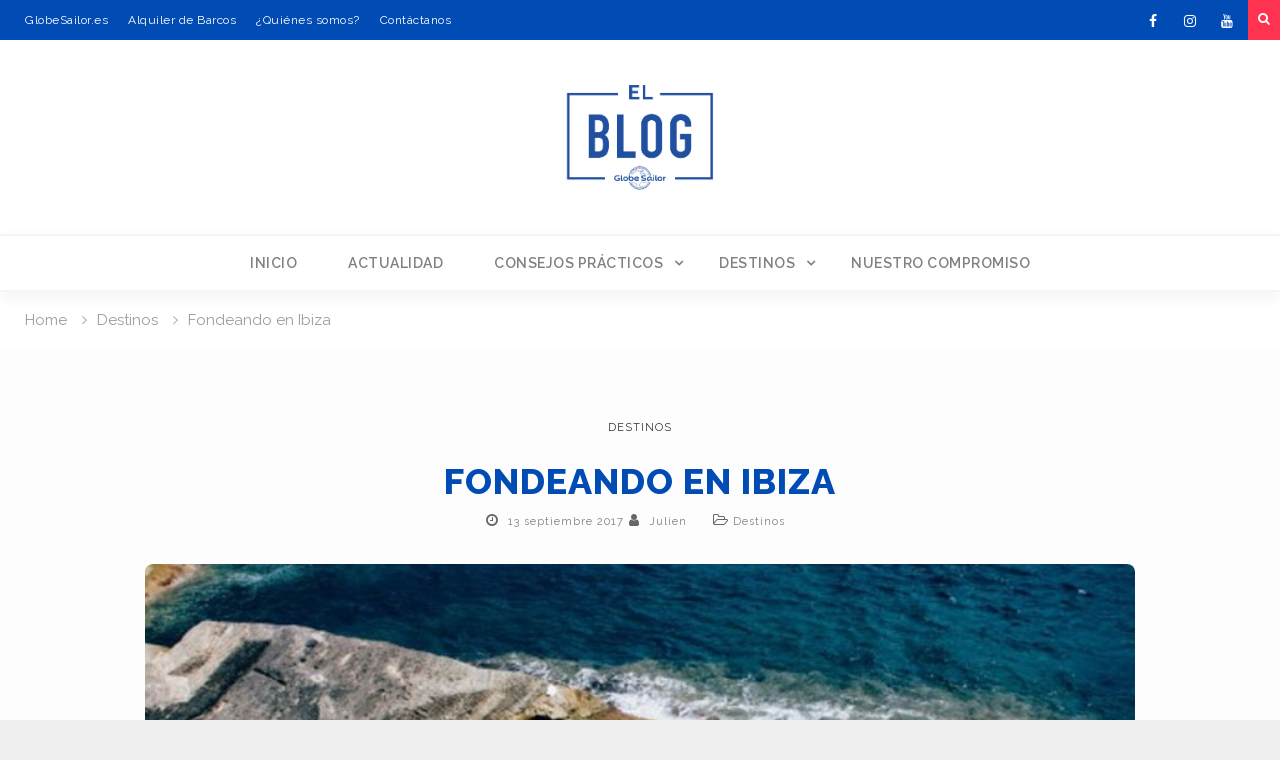

--- FILE ---
content_type: text/html; charset=UTF-8
request_url: https://blog.globesailor.es/fondeando-en-ibiza/
body_size: 15717
content:
<!DOCTYPE html><html lang="es"><head>
			<meta charset="UTF-8">
		<meta name="viewport" content="width=device-width, initial-scale=1">
		<link rel="profile" href="http://gmpg.org/xfn/11">
					<link rel="pingback" href="https://blog.globesailor.es/xmlrpc.php">
		
<meta name='robots' content='index, follow, max-image-preview:large, max-snippet:-1, max-video-preview:-1' />

	<!-- This site is optimized with the Yoast SEO plugin v25.6 - https://yoast.com/wordpress/plugins/seo/ -->
	<title>Fondeando en Ibiza - Blog GlobeSailor ES</title>
	<meta name="description" content="Es un placer poder encontrar una buena cala donde pasar la noche ya que permite disfrutar de la costa y el silencio de la naturaleza. A pesar de la" />
	<link rel="canonical" href="https://blog.globesailor.es/fondeando-en-ibiza/" />
	<meta property="og:locale" content="es_ES" />
	<meta property="og:type" content="article" />
	<meta property="og:title" content="Fondeando en Ibiza - Blog GlobeSailor ES" />
	<meta property="og:description" content="Es un placer poder encontrar una buena cala donde pasar la noche ya que permite disfrutar de la costa y el silencio de la naturaleza. A pesar de la" />
	<meta property="og:url" content="https://blog.globesailor.es/fondeando-en-ibiza/" />
	<meta property="og:site_name" content="Blog GlobeSailor ES" />
	<meta property="article:published_time" content="2017-09-13T13:16:51+00:00" />
	<meta property="article:modified_time" content="2017-09-13T13:17:23+00:00" />
	<meta property="og:image" content="https://blog.globesailor.es/wp-content/uploads/sites/4/2017/09/playa-rocas-ibiza.jpg" />
	<meta property="og:image:width" content="800" />
	<meta property="og:image:height" content="505" />
	<meta property="og:image:type" content="image/jpeg" />
	<meta name="author" content="Julien" />
	<meta name="twitter:card" content="summary_large_image" />
	<script type="application/ld+json" class="yoast-schema-graph">{"@context":"https://schema.org","@graph":[{"@type":"Article","@id":"https://blog.globesailor.es/fondeando-en-ibiza/#article","isPartOf":{"@id":"https://blog.globesailor.es/fondeando-en-ibiza/"},"author":{"name":"Julien","@id":"https://blog.globesailor.es/#/schema/person/d6d601541e39d46e68a5e88e55955d24"},"headline":"Fondeando en Ibiza","datePublished":"2017-09-13T13:16:51+00:00","dateModified":"2017-09-13T13:17:23+00:00","mainEntityOfPage":{"@id":"https://blog.globesailor.es/fondeando-en-ibiza/"},"wordCount":789,"commentCount":0,"publisher":{"@id":"https://blog.globesailor.es/#organization"},"image":{"@id":"https://blog.globesailor.es/fondeando-en-ibiza/#primaryimage"},"thumbnailUrl":"https://blog.globesailor.es/wp-content/uploads/sites/4/2017/09/playa-rocas-ibiza.jpg","articleSection":["Destinos"],"inLanguage":"es","potentialAction":[{"@type":"CommentAction","name":"Comment","target":["https://blog.globesailor.es/fondeando-en-ibiza/#respond"]}]},{"@type":"WebPage","@id":"https://blog.globesailor.es/fondeando-en-ibiza/","url":"https://blog.globesailor.es/fondeando-en-ibiza/","name":"Fondeando en Ibiza - Blog GlobeSailor ES","isPartOf":{"@id":"https://blog.globesailor.es/#website"},"primaryImageOfPage":{"@id":"https://blog.globesailor.es/fondeando-en-ibiza/#primaryimage"},"image":{"@id":"https://blog.globesailor.es/fondeando-en-ibiza/#primaryimage"},"thumbnailUrl":"https://blog.globesailor.es/wp-content/uploads/sites/4/2017/09/playa-rocas-ibiza.jpg","datePublished":"2017-09-13T13:16:51+00:00","dateModified":"2017-09-13T13:17:23+00:00","description":"Es un placer poder encontrar una buena cala donde pasar la noche ya que permite disfrutar de la costa y el silencio de la naturaleza. A pesar de la","breadcrumb":{"@id":"https://blog.globesailor.es/fondeando-en-ibiza/#breadcrumb"},"inLanguage":"es","potentialAction":[{"@type":"ReadAction","target":["https://blog.globesailor.es/fondeando-en-ibiza/"]}]},{"@type":"ImageObject","inLanguage":"es","@id":"https://blog.globesailor.es/fondeando-en-ibiza/#primaryimage","url":"https://blog.globesailor.es/wp-content/uploads/sites/4/2017/09/playa-rocas-ibiza.jpg","contentUrl":"https://blog.globesailor.es/wp-content/uploads/sites/4/2017/09/playa-rocas-ibiza.jpg","width":800,"height":505},{"@type":"BreadcrumbList","@id":"https://blog.globesailor.es/fondeando-en-ibiza/#breadcrumb","itemListElement":[{"@type":"ListItem","position":1,"name":"Accueil","item":"https://blog.globesailor.es/"},{"@type":"ListItem","position":2,"name":"Fondeando en Ibiza"}]},{"@type":"WebSite","@id":"https://blog.globesailor.es/#website","url":"https://blog.globesailor.es/","name":"Blog GlobeSailor ES","description":"Consejos para el alquiler de barcos y cruceros","publisher":{"@id":"https://blog.globesailor.es/#organization"},"potentialAction":[{"@type":"SearchAction","target":{"@type":"EntryPoint","urlTemplate":"https://blog.globesailor.es/?s={search_term_string}"},"query-input":{"@type":"PropertyValueSpecification","valueRequired":true,"valueName":"search_term_string"}}],"inLanguage":"es"},{"@type":"Organization","@id":"https://blog.globesailor.es/#organization","name":"GlobeSailor","url":"https://blog.globesailor.es/","logo":{"@type":"ImageObject","inLanguage":"es","@id":"https://blog.globesailor.es/#/schema/logo/image/","url":"https://blog.globesailor.es/wp-content/uploads/sites/4/2017/11/GS_logo_C_RVB.png","contentUrl":"https://blog.globesailor.es/wp-content/uploads/sites/4/2017/11/GS_logo_C_RVB.png","width":1271,"height":588,"caption":"GlobeSailor"},"image":{"@id":"https://blog.globesailor.es/#/schema/logo/image/"}},{"@type":"Person","@id":"https://blog.globesailor.es/#/schema/person/d6d601541e39d46e68a5e88e55955d24","name":"Julien","url":"https://blog.globesailor.es/author/julienglobesailor/"}]}</script>
	<!-- / Yoast SEO plugin. -->


<link rel='dns-prefetch' href='//fonts.googleapis.com' />
<link rel="alternate" type="application/rss+xml" title="Blog GlobeSailor ES &raquo; Feed" href="https://blog.globesailor.es/feed/" />
<link rel="alternate" type="application/rss+xml" title="Blog GlobeSailor ES &raquo; Feed de los comentarios" href="https://blog.globesailor.es/comments/feed/" />
<link rel="alternate" type="application/rss+xml" title="Blog GlobeSailor ES &raquo; Comentario Fondeando en Ibiza del feed" href="https://blog.globesailor.es/fondeando-en-ibiza/feed/" />

			<!-- Google tag (gtag.js) -->
			<script async src="https://www.googletagmanager.com/gtag/js?id=G-NB497S5Y56"></script>
			<script>
				window.dataLayer = window.dataLayer || [];
				function gtag(){dataLayer.push(arguments);}
				gtag('js', new Date());
				gtag('config', 'G-NB497S5Y56');
			</script>
	<script type="text/javascript">
/* <![CDATA[ */
window._wpemojiSettings = {"baseUrl":"https:\/\/s.w.org\/images\/core\/emoji\/15.0.3\/72x72\/","ext":".png","svgUrl":"https:\/\/s.w.org\/images\/core\/emoji\/15.0.3\/svg\/","svgExt":".svg","source":{"concatemoji":"https:\/\/blog.globesailor.es\/wp-includes\/js\/wp-emoji-release.min.js?ver=6.6.4"}};
/*! This file is auto-generated */
!function(i,n){var o,s,e;function c(e){try{var t={supportTests:e,timestamp:(new Date).valueOf()};sessionStorage.setItem(o,JSON.stringify(t))}catch(e){}}function p(e,t,n){e.clearRect(0,0,e.canvas.width,e.canvas.height),e.fillText(t,0,0);var t=new Uint32Array(e.getImageData(0,0,e.canvas.width,e.canvas.height).data),r=(e.clearRect(0,0,e.canvas.width,e.canvas.height),e.fillText(n,0,0),new Uint32Array(e.getImageData(0,0,e.canvas.width,e.canvas.height).data));return t.every(function(e,t){return e===r[t]})}function u(e,t,n){switch(t){case"flag":return n(e,"\ud83c\udff3\ufe0f\u200d\u26a7\ufe0f","\ud83c\udff3\ufe0f\u200b\u26a7\ufe0f")?!1:!n(e,"\ud83c\uddfa\ud83c\uddf3","\ud83c\uddfa\u200b\ud83c\uddf3")&&!n(e,"\ud83c\udff4\udb40\udc67\udb40\udc62\udb40\udc65\udb40\udc6e\udb40\udc67\udb40\udc7f","\ud83c\udff4\u200b\udb40\udc67\u200b\udb40\udc62\u200b\udb40\udc65\u200b\udb40\udc6e\u200b\udb40\udc67\u200b\udb40\udc7f");case"emoji":return!n(e,"\ud83d\udc26\u200d\u2b1b","\ud83d\udc26\u200b\u2b1b")}return!1}function f(e,t,n){var r="undefined"!=typeof WorkerGlobalScope&&self instanceof WorkerGlobalScope?new OffscreenCanvas(300,150):i.createElement("canvas"),a=r.getContext("2d",{willReadFrequently:!0}),o=(a.textBaseline="top",a.font="600 32px Arial",{});return e.forEach(function(e){o[e]=t(a,e,n)}),o}function t(e){var t=i.createElement("script");t.src=e,t.defer=!0,i.head.appendChild(t)}"undefined"!=typeof Promise&&(o="wpEmojiSettingsSupports",s=["flag","emoji"],n.supports={everything:!0,everythingExceptFlag:!0},e=new Promise(function(e){i.addEventListener("DOMContentLoaded",e,{once:!0})}),new Promise(function(t){var n=function(){try{var e=JSON.parse(sessionStorage.getItem(o));if("object"==typeof e&&"number"==typeof e.timestamp&&(new Date).valueOf()<e.timestamp+604800&&"object"==typeof e.supportTests)return e.supportTests}catch(e){}return null}();if(!n){if("undefined"!=typeof Worker&&"undefined"!=typeof OffscreenCanvas&&"undefined"!=typeof URL&&URL.createObjectURL&&"undefined"!=typeof Blob)try{var e="postMessage("+f.toString()+"("+[JSON.stringify(s),u.toString(),p.toString()].join(",")+"));",r=new Blob([e],{type:"text/javascript"}),a=new Worker(URL.createObjectURL(r),{name:"wpTestEmojiSupports"});return void(a.onmessage=function(e){c(n=e.data),a.terminate(),t(n)})}catch(e){}c(n=f(s,u,p))}t(n)}).then(function(e){for(var t in e)n.supports[t]=e[t],n.supports.everything=n.supports.everything&&n.supports[t],"flag"!==t&&(n.supports.everythingExceptFlag=n.supports.everythingExceptFlag&&n.supports[t]);n.supports.everythingExceptFlag=n.supports.everythingExceptFlag&&!n.supports.flag,n.DOMReady=!1,n.readyCallback=function(){n.DOMReady=!0}}).then(function(){return e}).then(function(){var e;n.supports.everything||(n.readyCallback(),(e=n.source||{}).concatemoji?t(e.concatemoji):e.wpemoji&&e.twemoji&&(t(e.twemoji),t(e.wpemoji)))}))}((window,document),window._wpemojiSettings);
/* ]]> */
</script>
<style id='wp-emoji-styles-inline-css' type='text/css'>

	img.wp-smiley, img.emoji {
		display: inline !important;
		border: none !important;
		box-shadow: none !important;
		height: 1em !important;
		width: 1em !important;
		margin: 0 0.07em !important;
		vertical-align: -0.1em !important;
		background: none !important;
		padding: 0 !important;
	}
</style>
<link rel='stylesheet' id='wp-block-library-css' href='https://blog.globesailor.es/wp-includes/css/dist/block-library/style.min.css?ver=6.6.4' type='text/css' media='all' />
<link rel='stylesheet' id='ugb-style-css-v2-css' href='https://blog.globesailor.es/wp-content/plugins/stackable-ultimate-gutenberg-blocks/dist/deprecated/frontend_blocks_deprecated_v2.css?ver=3.19.6' type='text/css' media='all' />
<style id='ugb-style-css-v2-inline-css' type='text/css'>
:root {--stk-block-width-default-detected: 640px;}
:root {
			--content-width: 1220px;
		}
</style>
<style id='classic-theme-styles-inline-css' type='text/css'>
/*! This file is auto-generated */
.wp-block-button__link{color:#fff;background-color:#32373c;border-radius:9999px;box-shadow:none;text-decoration:none;padding:calc(.667em + 2px) calc(1.333em + 2px);font-size:1.125em}.wp-block-file__button{background:#32373c;color:#fff;text-decoration:none}
</style>
<style id='global-styles-inline-css' type='text/css'>
:root{--wp--preset--aspect-ratio--square: 1;--wp--preset--aspect-ratio--4-3: 4/3;--wp--preset--aspect-ratio--3-4: 3/4;--wp--preset--aspect-ratio--3-2: 3/2;--wp--preset--aspect-ratio--2-3: 2/3;--wp--preset--aspect-ratio--16-9: 16/9;--wp--preset--aspect-ratio--9-16: 9/16;--wp--preset--color--black: #000000;--wp--preset--color--cyan-bluish-gray: #abb8c3;--wp--preset--color--white: #ffffff;--wp--preset--color--pale-pink: #f78da7;--wp--preset--color--vivid-red: #cf2e2e;--wp--preset--color--luminous-vivid-orange: #ff6900;--wp--preset--color--luminous-vivid-amber: #fcb900;--wp--preset--color--light-green-cyan: #7bdcb5;--wp--preset--color--vivid-green-cyan: #00d084;--wp--preset--color--pale-cyan-blue: #8ed1fc;--wp--preset--color--vivid-cyan-blue: #0693e3;--wp--preset--color--vivid-purple: #9b51e0;--wp--preset--gradient--vivid-cyan-blue-to-vivid-purple: linear-gradient(135deg,rgba(6,147,227,1) 0%,rgb(155,81,224) 100%);--wp--preset--gradient--light-green-cyan-to-vivid-green-cyan: linear-gradient(135deg,rgb(122,220,180) 0%,rgb(0,208,130) 100%);--wp--preset--gradient--luminous-vivid-amber-to-luminous-vivid-orange: linear-gradient(135deg,rgba(252,185,0,1) 0%,rgba(255,105,0,1) 100%);--wp--preset--gradient--luminous-vivid-orange-to-vivid-red: linear-gradient(135deg,rgba(255,105,0,1) 0%,rgb(207,46,46) 100%);--wp--preset--gradient--very-light-gray-to-cyan-bluish-gray: linear-gradient(135deg,rgb(238,238,238) 0%,rgb(169,184,195) 100%);--wp--preset--gradient--cool-to-warm-spectrum: linear-gradient(135deg,rgb(74,234,220) 0%,rgb(151,120,209) 20%,rgb(207,42,186) 40%,rgb(238,44,130) 60%,rgb(251,105,98) 80%,rgb(254,248,76) 100%);--wp--preset--gradient--blush-light-purple: linear-gradient(135deg,rgb(255,206,236) 0%,rgb(152,150,240) 100%);--wp--preset--gradient--blush-bordeaux: linear-gradient(135deg,rgb(254,205,165) 0%,rgb(254,45,45) 50%,rgb(107,0,62) 100%);--wp--preset--gradient--luminous-dusk: linear-gradient(135deg,rgb(255,203,112) 0%,rgb(199,81,192) 50%,rgb(65,88,208) 100%);--wp--preset--gradient--pale-ocean: linear-gradient(135deg,rgb(255,245,203) 0%,rgb(182,227,212) 50%,rgb(51,167,181) 100%);--wp--preset--gradient--electric-grass: linear-gradient(135deg,rgb(202,248,128) 0%,rgb(113,206,126) 100%);--wp--preset--gradient--midnight: linear-gradient(135deg,rgb(2,3,129) 0%,rgb(40,116,252) 100%);--wp--preset--font-size--small: 13px;--wp--preset--font-size--medium: 20px;--wp--preset--font-size--large: 36px;--wp--preset--font-size--x-large: 42px;--wp--preset--spacing--20: 0.44rem;--wp--preset--spacing--30: 0.67rem;--wp--preset--spacing--40: 1rem;--wp--preset--spacing--50: 1.5rem;--wp--preset--spacing--60: 2.25rem;--wp--preset--spacing--70: 3.38rem;--wp--preset--spacing--80: 5.06rem;--wp--preset--shadow--natural: 6px 6px 9px rgba(0, 0, 0, 0.2);--wp--preset--shadow--deep: 12px 12px 50px rgba(0, 0, 0, 0.4);--wp--preset--shadow--sharp: 6px 6px 0px rgba(0, 0, 0, 0.2);--wp--preset--shadow--outlined: 6px 6px 0px -3px rgba(255, 255, 255, 1), 6px 6px rgba(0, 0, 0, 1);--wp--preset--shadow--crisp: 6px 6px 0px rgba(0, 0, 0, 1);}:where(.is-layout-flex){gap: 0.5em;}:where(.is-layout-grid){gap: 0.5em;}body .is-layout-flex{display: flex;}.is-layout-flex{flex-wrap: wrap;align-items: center;}.is-layout-flex > :is(*, div){margin: 0;}body .is-layout-grid{display: grid;}.is-layout-grid > :is(*, div){margin: 0;}:where(.wp-block-columns.is-layout-flex){gap: 2em;}:where(.wp-block-columns.is-layout-grid){gap: 2em;}:where(.wp-block-post-template.is-layout-flex){gap: 1.25em;}:where(.wp-block-post-template.is-layout-grid){gap: 1.25em;}.has-black-color{color: var(--wp--preset--color--black) !important;}.has-cyan-bluish-gray-color{color: var(--wp--preset--color--cyan-bluish-gray) !important;}.has-white-color{color: var(--wp--preset--color--white) !important;}.has-pale-pink-color{color: var(--wp--preset--color--pale-pink) !important;}.has-vivid-red-color{color: var(--wp--preset--color--vivid-red) !important;}.has-luminous-vivid-orange-color{color: var(--wp--preset--color--luminous-vivid-orange) !important;}.has-luminous-vivid-amber-color{color: var(--wp--preset--color--luminous-vivid-amber) !important;}.has-light-green-cyan-color{color: var(--wp--preset--color--light-green-cyan) !important;}.has-vivid-green-cyan-color{color: var(--wp--preset--color--vivid-green-cyan) !important;}.has-pale-cyan-blue-color{color: var(--wp--preset--color--pale-cyan-blue) !important;}.has-vivid-cyan-blue-color{color: var(--wp--preset--color--vivid-cyan-blue) !important;}.has-vivid-purple-color{color: var(--wp--preset--color--vivid-purple) !important;}.has-black-background-color{background-color: var(--wp--preset--color--black) !important;}.has-cyan-bluish-gray-background-color{background-color: var(--wp--preset--color--cyan-bluish-gray) !important;}.has-white-background-color{background-color: var(--wp--preset--color--white) !important;}.has-pale-pink-background-color{background-color: var(--wp--preset--color--pale-pink) !important;}.has-vivid-red-background-color{background-color: var(--wp--preset--color--vivid-red) !important;}.has-luminous-vivid-orange-background-color{background-color: var(--wp--preset--color--luminous-vivid-orange) !important;}.has-luminous-vivid-amber-background-color{background-color: var(--wp--preset--color--luminous-vivid-amber) !important;}.has-light-green-cyan-background-color{background-color: var(--wp--preset--color--light-green-cyan) !important;}.has-vivid-green-cyan-background-color{background-color: var(--wp--preset--color--vivid-green-cyan) !important;}.has-pale-cyan-blue-background-color{background-color: var(--wp--preset--color--pale-cyan-blue) !important;}.has-vivid-cyan-blue-background-color{background-color: var(--wp--preset--color--vivid-cyan-blue) !important;}.has-vivid-purple-background-color{background-color: var(--wp--preset--color--vivid-purple) !important;}.has-black-border-color{border-color: var(--wp--preset--color--black) !important;}.has-cyan-bluish-gray-border-color{border-color: var(--wp--preset--color--cyan-bluish-gray) !important;}.has-white-border-color{border-color: var(--wp--preset--color--white) !important;}.has-pale-pink-border-color{border-color: var(--wp--preset--color--pale-pink) !important;}.has-vivid-red-border-color{border-color: var(--wp--preset--color--vivid-red) !important;}.has-luminous-vivid-orange-border-color{border-color: var(--wp--preset--color--luminous-vivid-orange) !important;}.has-luminous-vivid-amber-border-color{border-color: var(--wp--preset--color--luminous-vivid-amber) !important;}.has-light-green-cyan-border-color{border-color: var(--wp--preset--color--light-green-cyan) !important;}.has-vivid-green-cyan-border-color{border-color: var(--wp--preset--color--vivid-green-cyan) !important;}.has-pale-cyan-blue-border-color{border-color: var(--wp--preset--color--pale-cyan-blue) !important;}.has-vivid-cyan-blue-border-color{border-color: var(--wp--preset--color--vivid-cyan-blue) !important;}.has-vivid-purple-border-color{border-color: var(--wp--preset--color--vivid-purple) !important;}.has-vivid-cyan-blue-to-vivid-purple-gradient-background{background: var(--wp--preset--gradient--vivid-cyan-blue-to-vivid-purple) !important;}.has-light-green-cyan-to-vivid-green-cyan-gradient-background{background: var(--wp--preset--gradient--light-green-cyan-to-vivid-green-cyan) !important;}.has-luminous-vivid-amber-to-luminous-vivid-orange-gradient-background{background: var(--wp--preset--gradient--luminous-vivid-amber-to-luminous-vivid-orange) !important;}.has-luminous-vivid-orange-to-vivid-red-gradient-background{background: var(--wp--preset--gradient--luminous-vivid-orange-to-vivid-red) !important;}.has-very-light-gray-to-cyan-bluish-gray-gradient-background{background: var(--wp--preset--gradient--very-light-gray-to-cyan-bluish-gray) !important;}.has-cool-to-warm-spectrum-gradient-background{background: var(--wp--preset--gradient--cool-to-warm-spectrum) !important;}.has-blush-light-purple-gradient-background{background: var(--wp--preset--gradient--blush-light-purple) !important;}.has-blush-bordeaux-gradient-background{background: var(--wp--preset--gradient--blush-bordeaux) !important;}.has-luminous-dusk-gradient-background{background: var(--wp--preset--gradient--luminous-dusk) !important;}.has-pale-ocean-gradient-background{background: var(--wp--preset--gradient--pale-ocean) !important;}.has-electric-grass-gradient-background{background: var(--wp--preset--gradient--electric-grass) !important;}.has-midnight-gradient-background{background: var(--wp--preset--gradient--midnight) !important;}.has-small-font-size{font-size: var(--wp--preset--font-size--small) !important;}.has-medium-font-size{font-size: var(--wp--preset--font-size--medium) !important;}.has-large-font-size{font-size: var(--wp--preset--font-size--large) !important;}.has-x-large-font-size{font-size: var(--wp--preset--font-size--x-large) !important;}
:where(.wp-block-post-template.is-layout-flex){gap: 1.25em;}:where(.wp-block-post-template.is-layout-grid){gap: 1.25em;}
:where(.wp-block-columns.is-layout-flex){gap: 2em;}:where(.wp-block-columns.is-layout-grid){gap: 2em;}
:root :where(.wp-block-pullquote){font-size: 1.5em;line-height: 1.6;}
</style>
<link rel='stylesheet' id='parent-style-css' href='https://blog.globesailor.es/wp-content/themes/magazine-point/style.css?ver=6.6.4' type='text/css' media='all' />
<link rel='stylesheet' id='font-awesome-css' href='https://blog.globesailor.es/wp-content/themes/magazine-point/vendors/font-awesome/css/font-awesome.min.css?ver=4.7.0' type='text/css' media='all' />
<link rel='stylesheet' id='magazine-point-google-fonts-css' href='https://fonts.googleapis.com/css?family=Magra%3A400%2C700%7CGudea%3A100%2C400%2C500%2C600&#038;subset=latin%2Clatin-ext' type='text/css' media='all' />
<link rel='stylesheet' id='jquery-sidr-css' href='https://blog.globesailor.es/wp-content/themes/magazine-point/vendors/sidr/css/jquery.sidr.dark.min.css?ver=2.2.1' type='text/css' media='all' />
<link rel='stylesheet' id='jquery-slick-css' href='https://blog.globesailor.es/wp-content/themes/magazine-point/vendors/slick/slick.min.css?ver=1.5.9' type='text/css' media='all' />
<link rel='stylesheet' id='magazine-point-style-css' href='https://blog.globesailor.es/wp-content/themes/globesailor/style.css?ver=2.0.2' type='text/css' media='all' />
<link rel='stylesheet' id='sib-front-css-css' href='https://blog.globesailor.es/wp-content/plugins/mailin/css/mailin-front.css?ver=6.6.4' type='text/css' media='all' />
<script type="text/javascript" id="ugb-block-frontend-js-v2-js-extra">
/* <![CDATA[ */
var stackable = {"restUrl":"https:\/\/blog.globesailor.es\/wp-json\/"};
/* ]]> */
</script>
<script type="text/javascript" src="https://blog.globesailor.es/wp-content/plugins/stackable-ultimate-gutenberg-blocks/dist/deprecated/frontend_blocks_deprecated_v2.js?ver=3.19.6" id="ugb-block-frontend-js-v2-js"></script>
<script type="text/javascript" src="https://blog.globesailor.es/wp-includes/js/jquery/jquery.min.js?ver=3.7.1" id="jquery-core-js"></script>
<script type="text/javascript" src="https://blog.globesailor.es/wp-includes/js/jquery/jquery-migrate.min.js?ver=3.4.1" id="jquery-migrate-js"></script>
<script type="text/javascript" id="sib-front-js-js-extra">
/* <![CDATA[ */
var sibErrMsg = {"invalidMail":"Please fill out valid email address","requiredField":"Please fill out required fields","invalidDateFormat":"Please fill out valid date format","invalidSMSFormat":"Please fill out valid phone number"};
var ajax_sib_front_object = {"ajax_url":"https:\/\/blog.globesailor.es\/wp-admin\/admin-ajax.php","ajax_nonce":"6375459a7c","flag_url":"https:\/\/blog.globesailor.es\/wp-content\/plugins\/mailin\/img\/flags\/"};
/* ]]> */
</script>
<script type="text/javascript" src="https://blog.globesailor.es/wp-content/plugins/mailin/js/mailin-front.js?ver=1721380362" id="sib-front-js-js"></script>
<link rel="https://api.w.org/" href="https://blog.globesailor.es/wp-json/" /><link rel="alternate" title="JSON" type="application/json" href="https://blog.globesailor.es/wp-json/wp/v2/posts/106" /><link rel="EditURI" type="application/rsd+xml" title="RSD" href="https://blog.globesailor.es/xmlrpc.php?rsd" />
<meta name="generator" content="WordPress 6.6.4" />
<link rel='shortlink' href='https://blog.globesailor.es/?p=106' />
<link rel="alternate" title="oEmbed (JSON)" type="application/json+oembed" href="https://blog.globesailor.es/wp-json/oembed/1.0/embed?url=https%3A%2F%2Fblog.globesailor.es%2Ffondeando-en-ibiza%2F" />
<link rel="alternate" title="oEmbed (XML)" type="text/xml+oembed" href="https://blog.globesailor.es/wp-json/oembed/1.0/embed?url=https%3A%2F%2Fblog.globesailor.es%2Ffondeando-en-ibiza%2F&#038;format=xml" />
<meta name="generator" content="Piklist 1.0.11" />
<link rel="preconnect" href="https://fonts.gstatic.com"><link href="https://fonts.googleapis.com/css2?family=Raleway:wght@400;600;800&display=swap" rel="stylesheet"><link rel="icon" href="https://blog.globesailor.es/wp-content/uploads/sites/4/2024/05/apple-touch-icon.png" sizes="32x32" />
<link rel="icon" href="https://blog.globesailor.es/wp-content/uploads/sites/4/2024/05/apple-touch-icon.png" sizes="192x192" />
<link rel="apple-touch-icon" href="https://blog.globesailor.es/wp-content/uploads/sites/4/2024/05/apple-touch-icon.png" />
<meta name="msapplication-TileImage" content="https://blog.globesailor.es/wp-content/uploads/sites/4/2024/05/apple-touch-icon.png" />
		<style type="text/css" id="wp-custom-css">
			
#page{
	background-color:white;
}
#main.site-main{
	padding-left:0px;
	padding-right:0px;
}
/*Largeur du site à 100%*/
.container{
	width:100%;
	Padding-left: 0px;
	Padding-right:0px;
}

body, p, a{
	color:#333333;
}

h2{font-size:24px;}
h3{font-size:15px;}


h1, h1 a, h2, h2 a, h3, h3 a,h4,h4 a{
	color:#424242;
}
/* Police de Caractère*/
body, p, h1, h1 a, h2, h2 a, h3, h3 a,h4,h4 a
{	
	font-family: 'Raleway',sans-serif;
}
h1 a:hover, h2 a:hover, h3 a:hover, h4 a:hover, h5 a:hover, h6 a:hover, h1 a:active, h2 a:active, h3 a:active, h4 a:active, h5 a:active, h6 a:active, h6 a:focus, h1 a:focus, h2 a:focus, h3 a:focus, h4 a:focus, h5 a:focus, h6 a:focus,a:hover, a:focus, a:active{
	color:#2666bf;
}

.header-search-box .search-box-wrap{
	background-color:#002055 !important;
}


/*COULEUR CONTENT */
#content{
	background-color: #004bb4;
	padding-top:0px;
}

/*TOP BAR*/
#tophead {
background-color: #004bb4;
	padding:0;
}
.top-news{
	margin:0;
}

/*ICONE SOCIAL TOP BAR*/
#menu-social-menu li a{
	background: #004bb4;
	color: #004bb4;
}
.header-search-box a {
	background: #ff3350;
}
/*--------------------
Menu ---------------*/
.TopBar-menu-class li{
	font-size:12px;
	display:inline;
}
.TopBar-menu-class li a{
	font-size:12px;
	letter-spacing: 0.5px;
	font-weight:500;
}
.TopBar-menu-class .sub-menu{
	
}

/*-------------------------------*/
.TopBar-menu-class ul {
    display: block;
    margin-left: 10;
		margin-bottom: 0px;
		margin-top: 10px !important;
    padding: 0;
    text-align: center;
}

.TopBar-menu-class ul ul {
    position: absolute;
    top: 100%;
    left: -2px;
    z-index: 1000;
    min-width: 235px;
    -webkit-transform-origin: top;
    transform-origin: top;
    -webkit-animation-fill-mode: forwards;
    animation-fill-mode: forwards;
    -webkit-transform: scale(1, 0);
    transform: scale(1, 0);
    display: block;
    opacity: 0;
    transition: transform 0.5s ease, opacity 0.2s ease;
    -webkit-transition: -webkit-transform 0.5s ease, opacity 0.2s ease;
    background-color: #fdfdfd;
    box-shadow: 0 1px 2px #aaa;
}

.TopBar-menu-class ul li:hover > ul.sub-menu{
    display: block;
    opacity: 1;
    z-index: 1000;
    -webkit-transform: scale(1, 1);
    transform: scale(1, 1);
    transition: transform 0.3s ease, opacity 0.2s ease .1s;
    -webkit-transition: -webkit-transform 0.3s ease, opacity 0.2s ease .1s;
}

.TopBar-menu-class ul ul ul {
    left:100%;
    top: 0
}

.TopBar-menu-class li {
    display: inline-block;
    margin-bottom: 0;
    position: relative;
}

.TopBar-menu-class li li {
    float: none;
    display: block;
}

.TopBar-menu-class ul ul li > a {
    border-left: none;
    border-right:none;
    margin:0;
}

.TopBar-menu-class ul li:first-child > a{
   
}

.TopBar-menu-class ul li a {
    color: #fff;
    display: block;
   
   
    position: relative;
    z-index: 99;
    margin-left: -2px;
    margin-right: -2px;
}

.TopBar-menu-class ul ul a {
    border-bottom: 1px dashed rgba(177, 173, 173, 0.1);
    height: auto;
    padding: 12px 20px;
    text-align: left;
    width: 100%;
    /*font-size: 16px;*/
    text-transform: capitalize;
    color: #303030;
}

.TopBar-menu-class ul ul li:last-child a {
    border: none;
}

.TopBar-menu-class ul li.menu-item-has-children > a::after,
.TopBar-menu-class ul li.page_item_has_children > a::after {
    content: "\f107";
    font-family: FontAwesome;
    margin-left: 10px;
    margin-right: 0;
    position: absolute;
    right: 10px;
    top: 0px;
}

.TopBar-menu-class ul li li.menu-item-has-children > a::after,
.TopBar-menu-class ul li li.page_item_has_children > a::after {
    content: "\f105";
    top: 10px;
}

.TopBar-menu-class ul li.menu-item-has-children a,
.TopBar-menu-class ul li.page_item_has_children a {
    padding-right: 30px;
}

.TopBar-menu-class li a:hover, .TopBar-menu-class li.current-menu-item > a,
.TopBar-menu-class li.current_page_item > a, .TopBar-menu-class li:hover > a {
   /* background: #fff;*/
		font-weight:700;
    color: #ffffff;
	font-style: italic;
}

.TopBar-menu-class .menu-toggle,
.TopBar-menu-class .dropdown-toggle {
    display: none;
}
/*-------------------------------*/



/* Taille blanc Fond Logo*/
#masthead{
	padding:0px;
}

#masthead img{
	margin-top:36.5px;
	margin-bottom:36.5px;
	/*height:137px;*/
}

/*COULEUR TEXTE MENU*/
#main-nav {
	background-color: #fff;
	border-top: 2px solid #f5f5f5 ;
	border-bottom: 2px solid #f5f5f5 ;
}

.main-navigation ul li a{
    background: #fff;
		letter-spacing: 0.5px;
    color: #808080;
		font-family: 'raleway',sans-serif;
	font-weight:600;
	text-transform: uppercase;
	font-size:14px;
}
/*COULEUR TEXTE MENU HOVER / SELECTED*/
.main-navigation li a:hover, .main-navigation li.current-menu-item > a, .main-navigation li.current_page_item > a, .main-navigation li:hover > a {
    background: #004bb4;
    color: #fff;
}


/*CENTER LE LOGO HEADER*/
.site-branding ,.site-branding a{
	text-align: center !important;
	float:none !important;
	margin-right:0px;
}

/*Fond Blanc*/
#masthead {
background-color: #ffffff;
}

/*Silder Magazine point*/
/*Slide full width*/
#sidebar-front-page-widget-area {
	Padding-top:0px !important;
	Padding-left: 0px !important;
	Padding-right:0px !important;
}

/*Header IMAGE HERO*/
.TitleImageHeroText{
	font-weight:800;
	color:white;
	font-size:35px;
	letter-spacing: 0.5px;
}
.ButtonHeader{
	font-weight:bold;
}
.CategorieDansHeader{
	color:white;
	font-size:11px;
	letter-spacing: 1px;
	font-weight:700 !important;
}

/* TITRES HOME PAGE */
.widget-title{
	color: #004bb4;
	text-align: center !important;
	letter-spacing: 1px;
	font-weight: 700 !important;
	border-bottom:0px;
	margin-top:60px;
	
}
/*Liseret sous titre*/
#sidebar-front-page-widget-area .widget-title{
	border-bottom:0px;
}

#sidebar-front-page-widget-area .widget-title::after {
	background-color:rgba(0, 0, 0, 0);
}

/*Bouton Image Hero*/

.widget_siteorigin-panels-builder .panel-row-style .ow-button-base a{
	padding: 12px 25px 12px 25px !important;
	font-size:12px !important;
	font-weight:700 !important;
	letter-spacing: 1px !important;
	border: 0px !important;
}
.widget_siteorigin-panels-builder .widget_sow-button{padding:0;}

/*PAGRAGRAPHE INTRO*/
#text-7{
	max-width:1230px;
	margin-left:auto;
	margin-right:auto;
}
.homeh1{
	color: #004bb4;
	text-align: center !important;
	letter-spacing: 1px;
	font-weight: 700 !important;
	border-bottom:0px;
	text-transform:uppercase;
	margin-top:80px;
	
	
}
.homep{
	font-size: 20px;
	color: #808080;
	letter-spacing: 0.5px;
	font-weight: 400 !important;
	line-height: 20pt;
	padding:0px 5px;
	margin-bottom:50px;
}

/*GRILLE ARTICLE*/
/*Conteneur du Widget*/
#magazine-point-news-block-13{
	width:100%;
	margin-top:0;
}

.news-block-widget {
	max-width:1230px;
	margin-left:auto;
	margin-right:auto;
}

/*Vignette img+text*/
#magazine-point-news-block-9 .news-block-item{
	padding:0px 15px 0px 15px !important;
	margin-bottom:30px;
	/*max-width: 400px;*/

}

#magazine-point-news-block-9 .news-block-wrapper {
	min-height:518px;
	border: 2px solid #f5f5f5 ;
	
}
#magazine-point-news-block-9 .wp-post-image {
	width:100% !important;
}

/*Texte Categorie*/
.magazine_point_widget_news_block span.news-categories{
	background-color:#fff !important;	
	text-transform: uppercase;
	font-size: 11px !important;
	letter-spacing: 0.5px !important;
	position: inherit !important;
	font-weight:500 !important;
	padding:0px 0px 0px 0px !important;
}
.news-categories a{
	color: #004bb4 !important;
}
.posted-on{
	margin-right: -5px !important;
}
.comments-link{
	margin-right: 0px !important;
}
/*Conteneur du texte*/
.news-block-text-wrap{
	padding-left:20px;
	padding-right:20px;
}
/*Date text*/
.news-block-meta{
	font-size: 11px;
	color: #808080;
	letter-spacing: 0.5px;
}
.entry-meta .posted-on::before{
	margin-right:5px;
}
.entry-meta .byline::before{
	margin-right:5px;
}
.magazine_point_widget_news_block span.news-categories{
	margin-left:5px;}

/*Title article*/
.news-block-text-wrap h3{
	color: #333333;
	font-size: 18px;
	letter-spacing: 0.5px;
	line-height: 26px;
	margin-bottom:5px;
	}
/*exerpt text*/
.news-block-text-wrap p{

	font-size: 13px;
	color: #808080;
	letter-spacing: 0.5px;
	font-weight: 400 !important;
	line-height: 20px;
}

/*Bonton plus d'article*/
.widget_sow-button{
	padding-bottom:95px;
}
.widget_sow-button a{
	font-weight:600	;
	letter-spacing: 1px;
	border: 1px solid #004bb4 !important;
}
/*GRILLE BON PLAN*/
/*Conteneur General Widget*/
#magazine-point-news-block-10{
	width:100%;
	padding-top: 80px;
	background-color: #FFF2F2;
	margin-top:0px;
}
/*Conteneur Block img+txt*/
#magazine-point-news-block-10 .news-block-widget {
		background-color: #FFF2F2;
}
#magazine-point-news-block-10 .news-block-item{
	
}
/*Couleur Titre*/

#magazine-point-news-block-10 .widget-title {
	margin-top:0;
	color:#ff3350;}

#magazine-point-news-block-10 .news-block-wrapper{
	background-color: #fff;
	height:420px;
}
#magazine-point-news-block-10 .wp-post-image {
	width:100% !important;
}

/*Texte Categorie*/
.entry-meta > span::before{
	margin-right:0px;
}
#magazine-point-news-block-10.magazine_point_widget_news_block span.news-categories{
	margin-left:5px;
	background-color:#ff3350 !important;	
	text-transform: uppercase;
	font-size: 11px !important;
	letter-spacing: 0.5px !important;
	font-weight:500 !important;
	padding:2px 5px 1px 5px !important;
	
}
#magazine-point-news-block-10 .news-categories a{
	color: #fff !important;
	
}

/*Bonton BON PLAN*/

#sow-button-4.widget_sow-button a{
	font-weight:600	;
	letter-spacing: 1px;
	border: 1px solid #004bb4 !important;
}
#sow-button-4.widget_sow-button{
	padding-top:65px;
	margin-top:0px;
	background-color: #FFF2F2;
}


/*IMAGE HERO DESTINATIONS*/
/*on enleve les marge en haut et en bas*/
.widget_siteorigin-panels-builder{
	margin-top:0px;
	margin-bottom:0px;
}


/*CARROUSSEL*/
/*Boxing*/
/*
.widget_sow-post-carousel{
	margin-top:60px;
	width:1200px;
	margin-left:auto;
	margin-right:auto;
}
.sow-carousel-title{
	width:100%;
	text-align: center !important;
	}
.sow-carousel-item{
	margin-right:70px !important;
}
*/
/*CARROUSSEL V2*/
#siteorigin-panels-builder-8{
	margin-bottom:40px;
}
.textwidget .widget-title{
	margin-top:60px !important;
}

.sa_hover_container {
	display:table;
	width:90%;
	height:174px;
	vertical-align:middle;
	text-align:center;
}


.sa_hover_container .textCarousel{
	display:table;
	width:100%;
	height:100%;
	font-weight:600 !important;
	letter-spacing:1px;
	font-size:20px;
	text-align:center;
	vertical-align: middle;
	padding:5% !important;

	
}

.sa_hover_container .textCarousel span{
	display: none;
	width:90%;
	height:90%;
	text-transform:uppercase;
	line-height:20pt;
  vertical-align: middle;
	
	}

.sa_hover_container a:hover span{
	display:table-cell;
	color:white;
	border: 1px solid white;
	
}

.sa_hover_container a:hover{
	background-color:rgba(0,0,0,0.2);
}



/*FOOTER*/
/*Padding avant footer*/
.site-content{
	padding-bottom:0px !important;
}
/*Conteneur Footer*/
#footer-widgets{
	height:385px;
	background-image: url("https://blog.globesailor.fr/wp-content/uploads/2019/06/footer.jpg");
	text-align:center;
}
/*Fin Footer*/
.site-footer{
	background: #004bb4 !important;
}
/*texte*/
.TitleFooter{
	font-weight:500;
	color:white;
	letter-spacing: 0.5px;
	font-size:16px;
	margin-bottom:0;
}
#siteorigin-panels-builder-6 img{
	margin-bottom:0;
	margin-top:0;
}
#siteorigin-panels-builder-6 p{
	margin-bottom:0;
}
.TextFooter{
	font-weight:500;
	color:white;
	letter-spacing: 0.5px;
	font-size:20px;
	margin-bottom:0;
}
#colophon{padding:0 15px;}
#colophon.site-footer{
	padding-top: 5px !important;
	padding-bottom:5px !important;
}

/*-- FORM NL--*/
#formNL{
	margin-top:10px;
	margin-botton:30px;
	
}
#formNL .FormEmail{
	width:300px;
	margin-right:30px;
	height:44.5px;
}
#formNL .FormBtn{
	font-size:15px;
	font-weight:500;
	color:white;
	letter-spacing: 0.5px;
	text-transform:uppercase;
	background-color:#004bb4;
}
.mc4wp-response p{
	color:white !important;
}

/*--ARTICLE--*/
#breadcrumb {
	max-width:1230px;
	margin-left:auto;
	margin-right:auto;
}
#breadcrumb li span {
	color:#a29a9a !important;
}
.single-post article {
	max-width:990px;
	margin-left:auto;
	margin-right:auto;
	margin-top:50px;
}
article .wp-post-image{
	width:100%;
	max-width:990px;
	margin-top:30px;
	
}
.article-wrapper{
	width:100%;
	padding-left:5px;
	padding-right:5px;

}

h1.entry-title{
	margin-top:20px;
	font-size:36px;
	line-height:36pt;
	color:#004bb4;
	text-align:center;
	letter-spacing: 1px;
	font-weight:700;
}

.article-category{
	font-size:11px;
	letter-spacing: 1px;
	color:#424242;
	font-weight:500;
	text-align:center;
	text-transform:uppercase;
}
article .entry-meta{
	text-align:center;
	
}
article .entry-meta a{
	font-size:11px !important;
	letter-spacing: 1px;
	color:#808080;
	font-weight:500;
	margin-right:10px;
}
.cat-links{
	display:none !important;	
}
/*POST RELATED*/
.navigation.post-navigation{
	display:none;
	margin-left:16%;
	margin-right:16.6%;
}
.related-posts-wrapper{
	max-width:1230px;
	margin-left:auto;
	margin-right:auto;
}
.comments-area{
	max-width:1230px;
	margin-left:auto;
	margin-right:auto;
}

.related-posts-wrapper h4{
	font-size:20px !important;
	letter-spacing: 1px;
	color:#004bb4;
	font-weight:700;
	text-transform:uppercase;
}

.related-posts-thumb img{
	width:100%;
}
.related-posts-wrapper .comments-link{
	display:none;
}
/*bouton laisser un commentaire*/
h3#reply-title{
	font-size:20px !important;
	letter-spacing: 1px;
	color:#004bb4;
	font-weight:700;
	text-transform:uppercase;
}

#comments .form-submit{
	text-align:right;
}
#comments input#submit{
		background-color:#fff;
	color:#004bb4;
	text-transform:uppercase;
	font-weight: 600;
	letter-spacing: 1px;
	border: 1px solid #004bb4 ;
}

/*PAGE CATEGORIE*/
#category-page {
	max-width:1230px !important;
	margin-left:auto;
	margin-right:auto;
}

.category_page .news-block-item{
	padding:0px 10px 0px 10px !important;
		margin-bottom: 30px;
		/*max-width: 400px;*/
}
.category_page  .news-block-wrapper {
	min-height:516px;
	border: 2px solid #f5f5f5 ;
}
.category_page .wp-post-image {
	width:100% !important;
}


h1.entry-title{
	font-size:36px;
	color:#004bb4 !important;
	letter-spacing: 1px;
	font-weight:700;
	text-align:center;
	text-transform:uppercase;
}



/*Pagination*/
.pagination,.pagination a{
	text-align:center;
	color:#004bb4;
	border-color:#004bb4;
}

.navigation.pagination .nav-links .page-numbers.current, .navigation.pagination .nav-links a.page-numbers:hover{
	
	background: #004bb5 none repeat scroll 0 0;
	color:#ffffff;
}


.archive_page .wp-post-image{
	max-width:400px;
}
/* Commentaires */
#comments b a{
	color:#004bb4;
}
#comments .reply a{
	background-color:#004bb4;
}
#commentform a{
	color:#004bb4;
}
/*bouton verts dans article sans border*/
.article-wrapper .widget_sow-button a.ow-icon-placement-left{
	border: 0px !important;
}

.article-wrapper .widget_sow-button {
	padding-bottom:0px;
}		</style>
		</head>

<body class="post-template-default single single-post postid-106 single-format-standard wp-custom-logo group-blog site-layout-fluid global-layout-no-sidebar header-ads-disabled">

			<div id="tophead">
			<div class="container">
				<div class="top-news"><div class="TopBar-menu-class"><ul id="menu-gs-too-menu" class="menu"><li id="menu-item-1987" class="menu-item menu-item-type-custom menu-item-object-custom menu-item-1987 menu-item-globesailor first-menu-item"><a href="https://www.globesailor.es/">GlobeSailor.es</a></li>
<li id="menu-item-1984" class="menu-item menu-item-type-custom menu-item-object-custom menu-item-1984 menu-item-alquiler-de-barcos "><a href="https://www.globesailor.es/alquiler-barcos.html">Alquiler de Barcos</a></li>
<li id="menu-item-1986" class="menu-item menu-item-type-custom menu-item-object-custom menu-item-1986 menu-item-quienes-somos-2 "><a href="https://www.globesailor.es/quienes-somos.html">¿Quiénes somos?</a></li>
<li id="menu-item-2077" class="menu-item menu-item-type-custom menu-item-object-custom menu-item-2077 menu-item-contactanos last-menu-item"><a href="https://www.globesailor.es/contacto.html">Contáctanos</a></li>
</ul></div></div>				<div class="right-tophead">
											<div class="header-search-box">
							<a href="#" class="search-icon"><i class="fa fa-search"></i></a>
							<div class="search-box-wrap">
								<form role="search" method="get" class="search-form" action="https://blog.globesailor.es/">
			<label>
			<span class="screen-reader-text">Search for:</span>
			<input type="search" class="search-field" placeholder="Search&hellip;" value="" name="s" title="Search for:" />
			</label>
			<input type="submit" class="search-submit" value="&#xf002;" /></form>							</div>
						</div> <!-- .header-search-box -->
					
											<div id="header-social">
							<div class="widget magazine_point_widget_social"><ul id="menu-social-menu" class="menu"><li id="menu-item-9856" class="menu-item menu-item-type-custom menu-item-object-custom menu-item-9856 menu-item-facebook first-menu-item"><a href="https://www.facebook.com/GlobeSailorES"><span class="screen-reader-text">Facebook</span></a></li>
<li id="menu-item-9857" class="menu-item menu-item-type-custom menu-item-object-custom menu-item-9857 menu-item-instagram "><a href="https://www.instagram.com/globesailor.es"><span class="screen-reader-text">Instagram</span></a></li>
<li id="menu-item-9858" class="menu-item menu-item-type-custom menu-item-object-custom menu-item-9858 menu-item-youtube last-menu-item"><a href="https://www.youtube.com/playlist?list=PLR8kImO7h0r_d2rW9j2LjT-AcRlJiGdJA"><span class="screen-reader-text">Youtube</span></a></li>
</ul></div>						</div><!-- .header-social -->
									</div><!-- .right-head -->
			</div> <!-- .container -->
		</div><!--  #tophead -->
		<div id="page" class="hfeed site"><a class="skip-link screen-reader-text" href="#content">Skip to content</a>		<a id="mobile-trigger" href="#mob-menu"><i class="fa fa-list-ul" aria-hidden="true"></i></a>
		<div id="mob-menu">
			<ul id="menu-main-gs-es-v2" class="menu"><li id="menu-item-1977" class="menu-item menu-item-type-custom menu-item-object-custom menu-item-home menu-item-1977 menu-item-inicio first-menu-item"><a href="http://blog.globesailor.es">Inicio</a></li>
<li id="menu-item-1972" class="menu-item menu-item-type-taxonomy menu-item-object-category menu-item-1972 menu-item- "><a href="https://blog.globesailor.es/category/actualidad/">Actualidad</a></li>
<li id="menu-item-1973" class="menu-item menu-item-type-taxonomy menu-item-object-category menu-item-has-children menu-item-1973 menu-item-79 "><a href="https://blog.globesailor.es/category/consejos-practicos/">Consejos prácticos</a>
<ul class="sub-menu">
	<li id="menu-item-22061" class="menu-item menu-item-type-taxonomy menu-item-object-category menu-item-22061 menu-item-?p=299 "><a href="https://blog.globesailor.es/category/consejos-practicos/como-preparar-tu-navegacion/">Como preparar tu navegación</a></li>
	<li id="menu-item-22062" class="menu-item menu-item-type-taxonomy menu-item-object-category menu-item-22062 menu-item- "><a href="https://blog.globesailor.es/category/consejos-practicos/navegar-con-confianza/">Navegar con confianza</a></li>
	<li id="menu-item-22063" class="menu-item menu-item-type-taxonomy menu-item-object-category menu-item-22063 menu-item- "><a href="https://blog.globesailor.es/category/consejos-practicos/vida-a-bordo/">Vida a bordo</a></li>
</ul>
</li>
<li id="menu-item-1974" class="menu-item menu-item-type-taxonomy menu-item-object-category current-post-ancestor current-menu-parent current-post-parent menu-item-has-children menu-item-1974 menu-item- "><a href="https://blog.globesailor.es/category/destinos/">Destinos</a>
<ul class="sub-menu">
	<li id="menu-item-1981" class="menu-item menu-item-type-taxonomy menu-item-object-category menu-item-1981 menu-item- "><a href="https://blog.globesailor.es/category/destinos/croacia/">Croacia</a></li>
	<li id="menu-item-1983" class="menu-item menu-item-type-taxonomy menu-item-object-category menu-item-1983 menu-item-logo_anavre "><a href="https://blog.globesailor.es/category/destinos/grecia/">Grecia</a></li>
	<li id="menu-item-1978" class="menu-item menu-item-type-taxonomy menu-item-object-category menu-item-1978 menu-item-socio-anavre-tienes-descuento-exclusivo-globesailor "><a href="https://blog.globesailor.es/category/destinos/baleares/">Baleares</a></li>
	<li id="menu-item-1979" class="menu-item menu-item-type-taxonomy menu-item-object-category menu-item-1979 menu-item- "><a href="https://blog.globesailor.es/category/destinos/caribe/">Caribe</a></li>
	<li id="menu-item-5065" class="menu-item menu-item-type-custom menu-item-object-custom menu-item-5065 menu-item-todos-destinos "><a href="https://www.globesailor.es/destinos.html">Todos destinos</a></li>
</ul>
</li>
<li id="menu-item-22233" class="menu-item menu-item-type-taxonomy menu-item-object-category menu-item-22233 menu-item-?p=302 last-menu-item"><a href="https://blog.globesailor.es/category/nuestro-compromiso/">Nuestro compromiso</a></li>
</ul>		</div>
		
	<header id="masthead" class="site-header" role="banner"><div class="container">				<div class="site-branding">

			<a href="https://blog.globesailor.es/" class="custom-logo-link" rel="home"><img width="834" height="598" src="https://blog.globesailor.es/wp-content/uploads/sites/4/2019/06/BLOG_GS_logo_ES.jpg" class="custom-logo" alt="Blog GlobeSailor ES" decoding="async" fetchpriority="high" srcset="https://blog.globesailor.es/wp-content/uploads/sites/4/2019/06/BLOG_GS_logo_ES.jpg 834w, https://blog.globesailor.es/wp-content/uploads/sites/4/2019/06/BLOG_GS_logo_ES-300x215.jpg 300w, https://blog.globesailor.es/wp-content/uploads/sites/4/2019/06/BLOG_GS_logo_ES-768x551.jpg 768w, https://blog.globesailor.es/wp-content/uploads/sites/4/2019/06/BLOG_GS_logo_ES-400x287.jpg 400w" sizes="(max-width: 834px) 100vw, 834px" /></a>
						
			
		</div><!-- .site-branding -->
				</div><!-- .container --></header><!-- #masthead -->		<div id="main-nav" class="clear-fix main-nav">
			<div class="container">
			<nav id="site-navigation" class="main-navigation" role="navigation">
				<div class="wrap-menu-content">
					<div class="menu-main-gs-es-v2-container"><ul id="primary-menu" class="menu"><li class="menu-item menu-item-type-custom menu-item-object-custom menu-item-home menu-item-1977"><a href="http://blog.globesailor.es">Inicio</a></li>
<li class="menu-item menu-item-type-taxonomy menu-item-object-category menu-item-1972"><a href="https://blog.globesailor.es/category/actualidad/">Actualidad</a></li>
<li class="menu-item menu-item-type-taxonomy menu-item-object-category menu-item-has-children menu-item-1973"><a href="https://blog.globesailor.es/category/consejos-practicos/">Consejos prácticos</a>
<ul class="sub-menu">
	<li class="menu-item menu-item-type-taxonomy menu-item-object-category menu-item-22061"><a href="https://blog.globesailor.es/category/consejos-practicos/como-preparar-tu-navegacion/">Como preparar tu navegación</a></li>
	<li class="menu-item menu-item-type-taxonomy menu-item-object-category menu-item-22062"><a href="https://blog.globesailor.es/category/consejos-practicos/navegar-con-confianza/">Navegar con confianza</a></li>
	<li class="menu-item menu-item-type-taxonomy menu-item-object-category menu-item-22063"><a href="https://blog.globesailor.es/category/consejos-practicos/vida-a-bordo/">Vida a bordo</a></li>
</ul>
</li>
<li class="menu-item menu-item-type-taxonomy menu-item-object-category current-post-ancestor current-menu-parent current-post-parent menu-item-has-children menu-item-1974"><a href="https://blog.globesailor.es/category/destinos/">Destinos</a>
<ul class="sub-menu">
	<li class="menu-item menu-item-type-taxonomy menu-item-object-category menu-item-1981"><a href="https://blog.globesailor.es/category/destinos/croacia/">Croacia</a></li>
	<li class="menu-item menu-item-type-taxonomy menu-item-object-category menu-item-1983"><a href="https://blog.globesailor.es/category/destinos/grecia/">Grecia</a></li>
	<li class="menu-item menu-item-type-taxonomy menu-item-object-category menu-item-1978"><a href="https://blog.globesailor.es/category/destinos/baleares/">Baleares</a></li>
	<li class="menu-item menu-item-type-taxonomy menu-item-object-category menu-item-1979"><a href="https://blog.globesailor.es/category/destinos/caribe/">Caribe</a></li>
	<li class="menu-item menu-item-type-custom menu-item-object-custom menu-item-5065"><a href="https://www.globesailor.es/destinos.html">Todos destinos</a></li>
</ul>
</li>
<li class="menu-item menu-item-type-taxonomy menu-item-object-category menu-item-22233"><a href="https://blog.globesailor.es/category/nuestro-compromiso/">Nuestro compromiso</a></li>
</ul></div>				</div><!-- .wrap-menu-content -->
			</nav><!-- #site-navigation -->
			</div><!-- .container -->
		</div><!-- #main-nav -->
			<div id="breadcrumb"><div class="container"><div role="navigation" aria-label="Breadcrumbs" class="breadcrumb-trail breadcrumbs" itemprop="breadcrumb"><ul class="trail-items" itemscope itemtype="http://schema.org/BreadcrumbList"><meta name="numberOfItems" content="3" /><meta name="itemListOrder" content="Ascending" /><li itemprop="itemListElement" itemscope itemtype="http://schema.org/ListItem" class="trail-item trail-begin"><a href="https://blog.globesailor.es/" rel="home" itemprop="item"><span itemprop="name">Home</span></a><meta itemprop="position" content="1" /></li><li itemprop="itemListElement" itemscope itemtype="http://schema.org/ListItem" class="trail-item"><a href="https://blog.globesailor.es/category/destinos/" itemprop="item"><span itemprop="name">Destinos</span></a><meta itemprop="position" content="2" /></li><li itemprop="itemListElement" itemscope itemtype="http://schema.org/ListItem" class="trail-item trail-end"><span itemprop="item"><span itemprop="name">Fondeando en Ibiza</span></span><meta itemprop="position" content="3" /></li></ul></div></div><!-- .container --></div><!-- #breadcrumb -->		<div id="content" class="site-content">
				    <div class="container">
		    <div class="inner-wrapper">
		    	
	<div id="primary" class="content-area">
		<main id="main" class="site-main" role="main">

		
			
<article id="post-106" class="post-106 post type-post status-publish format-standard has-post-thumbnail hentry category-destinos odd">
		<header class="entry-header">
			<div class="article-category">
			<a href="https://blog.globesailor.es/category/destinos/" alt="View all posts in Destinos">Destinos</a>			</div>
			<h1 class="entry-title">Fondeando en Ibiza</h1>
			<div class="entry-meta">
				<span class="posted-on"><a href="https://blog.globesailor.es/fondeando-en-ibiza/" rel="bookmark"><time class="entry-date published" datetime="2017-09-13T15:16:51+02:00">13 septiembre 2017</time><time class="updated" datetime="2017-09-13T15:17:23+02:00">13 septiembre 2017</time></a></span><span class="byline"> <span class="author vcard"><a class="url fn n" href="https://blog.globesailor.es/author/julienglobesailor/">Julien</a></span></span><span class="cat-links"><a href="https://blog.globesailor.es/category/destinos/" rel="category tag">Destinos</a></span>			</div><!-- .entry-meta -->
		</header><!-- .entry-header -->
	<img width="800" height="505" src="https://blog.globesailor.es/wp-content/uploads/sites/4/2017/09/playa-rocas-ibiza.jpg" class="magazine-point-post-thumb aligncenter wp-post-image" alt="" decoding="async" srcset="https://blog.globesailor.es/wp-content/uploads/sites/4/2017/09/playa-rocas-ibiza.jpg 800w, https://blog.globesailor.es/wp-content/uploads/sites/4/2017/09/playa-rocas-ibiza-300x189.jpg 300w, https://blog.globesailor.es/wp-content/uploads/sites/4/2017/09/playa-rocas-ibiza-768x485.jpg 768w, https://blog.globesailor.es/wp-content/uploads/sites/4/2017/09/playa-rocas-ibiza-400x253.jpg 400w" sizes="(max-width: 800px) 100vw, 800px" />	<div class="article-wrapper">


		<div class="entry-content">
			<p>Es un placer poder encontrar una buena cala donde pasar la noche ya que permite disfrutar de la costa y el silencio de la naturaleza. A pesar de la masificación en los meses de julio y agosto en las islas de Ibiza y Formentera, podréis encontrar lugares formidables de fondeo más convenientes fuera de la temporada estival.</p>
<p>El <a href="https://www.globesailor.es/alquiler-barcos-ibiza-d599.html">alquiler de un barco en Ibiza</a> fuera de la temporada alta permite acceder a estos lugares privilegiados de forma tranquila.</p>
<p><span id="more-106"></span></p>
<p>Cada vez hay más posibilidad de boyas teniendo que prescindir del fondeo libre, siendo éste cada vez es más complicado por las necesarias restricciones medioambientales.</p>
<p>Sin embargo, hay lugares donde podemos fondear con tranquilidad y descubrir los diferentes parajes que nos ofrece la isla de Ibiza, tan variable es su litoral: con zonas de acantilados, zonas rocosas y escarpadas, múltiples calas y bahías.. Cambios geográficos constantes en sus 80 millas de litoral. Sin prescindir en nuestra navegación de unos días en las maravillosa isla de Formentera.</p>
<h2>El norte de Ibiza</h2>
<p><img decoding="async" class="alignnone size-medium wp-image-108" src="https://blog.globesailor.es/wp-content/uploads/sites/4/2017/09/velero-ibiza-300x189.jpg" alt="" width="300" height="189" srcset="https://blog.globesailor.es/wp-content/uploads/sites/4/2017/09/velero-ibiza-300x189.jpg 300w, https://blog.globesailor.es/wp-content/uploads/sites/4/2017/09/velero-ibiza-768x485.jpg 768w, https://blog.globesailor.es/wp-content/uploads/sites/4/2017/09/velero-ibiza-400x253.jpg 400w, https://blog.globesailor.es/wp-content/uploads/sites/4/2017/09/velero-ibiza.jpg 800w" sizes="(max-width: 300px) 100vw, 300px" /></p>
<p>Cerca de San Antonio encontraremos Cala Salada y Cala Rosa. Tienen fondos de agua de algas y son bastantes rocosas. Abre paso a vista de los islotes de Ses Margalides, con Cala de Ses Balandres, cercana a Cala Sardina, y la ensenada de Aubarca.</p>
<p>Una vez pasada Aubarca encontraréis dos lugares adecuados para el fondeo como Es Portitxol o el Rincón de Na Xamena.</p>
<p>Nos abrimos paso a una gran bahía, en esta zona norte con el puerto de Sant Miquel y Cala de Bernirrás.</p>
<p>Siguiendo el norte encontraréis: Caló des Porcs, Cala Xarraca, cala Xuclà, cala Portinatx o la Caleta de Sa Imatge.</p>
<h2><b>El paraíso al oeste de Ibiza</b></h2>
<p>En la zona este de Ibiza os encontraréis múltiples calas de caracter muy variado, salvaje cada una únicas, unas de otras. Algunas de ellas son: Cala des Joncs, de Sant Vicent, d’en Serra&#8230;</p>
<p>Disfrutaréis yendo a la isla de Tagomago donde tendréis dos zonas una el Port, y olla de Tramuntana y de Llevant.</p>
<h2><b>Por el este de la isla</b></h2>
<p>Desde Es Vedra hasta las isla de Cornillera nos encontramos con un auténtico paraíso. Estamos expuesto a vientos del oeste. Saliendo de Cala de Horts o Cala Carbó encontramos Cala Molí, Cala Tarida, Cala Corral, Cala Llentia, Cala Codolar.</p>
<p>Estaremos a disposición de navegar en calas plagadas de islas como Esparto, Conillera.</p>
<p>Ya en la isla de Ibiza encontraréis cuatro magníficas calas: Comte, Cala Bassa, Port de Torrent.</p>
<h2><b>El sur ibicenco</b></h2>
<p>La cantidad de fondeaderos que podemos encontrar en esta zona es magnífica. Nos encontraremos con un litoral más salvaje. Encontraremos lugares como Ses Salines en frente de las Salinas e Ibiza con fondos y sondas de entre unos 4 y 10 metros. Recibiremos vientos del sureste y sur aunque no debe preocuparos porque es una zona bastante protegida.</p>
<p>También encontraréis escondido Caló d’en Jac, o playa Colodar, Sa Caleta o Bol Nou. Encontraréis cerca otra ensenada cala Jondal. Y por supuesto Es Vendrà y Es Vedranell.</p>
<h2><b>Lugares de fondeo en Formentera</b></h2>
<p>La visita a la isla de Formentera es un imprescindible en nuestra navegación en Ibiza.</p>
<p>Llegamos al conocido puerto de Espalmador. Hoy en día solo puede fondearse habiendo reservado una boya. Cerca encontraremos la arenosa Es Trucadors, y si seguimos encontraremos la mítica zona de Ses Illetes. Cerca se encuentra el puerto de Sa Savina antes encontrándonos con Racó des Oli, lugar donde fondearemos en boya.</p>
<p>Cala Saona os hará descubrir unos bajos acantilados de unos 20 metros. Se encuentra expuesta a los vientos del oeste, es una zona repleta de arena aunque tiene algunas zonas rocosas que conviene evitar.</p>
<p>Más tarde rumbo al este encontramos la ensenada de Migjorn. Algo más protegidos encontraréis el Torrent del Fondo, D’es Algas o el Racó del Mal Pas. En esta zona, considerada la zona hippie de la isla, predominan las cuevas y bordeando encontraremos la Ensenada de Tramuntana.</p>
<p>Sin alejarnos mucho encontraremos Racó de Sa Pujada, Es Caló de Sant Agustí y Cala Baster.</p>
<p>He aquí un breve repaso por los lugares de fondeo que podréis pasar un buen rato de baño o bien dormir para despertar con la magia de la naturaleza.</p>
<p>Ibiza es un lugar donde los amarres son limitados y muy caros por lo que seguro tendréis el placer de poder pasar la noche en alguna de estas fabulosas calas y ensenadas que os proponemos.</p>
<p>Si queréis más información para buscar un barco de alquiler de Ibiza no dudéis en contactarnos.</p>
<p>&nbsp;</p>
					</div><!-- .entry-content -->

		<footer class="entry-footer entry-meta">
					</footer><!-- .entry-footer -->

	</div> <!-- .article-wrapper -->

</article><!-- #post-## -->


			
	<nav class="navigation post-navigation" aria-label="Entradas">
		<h2 class="screen-reader-text">Navegación de entradas</h2>
		<div class="nav-links"><div class="nav-previous"><a href="https://blog.globesailor.es/consejos-preparar-viaje-barco/" rel="prev">Consejos para preparar mi viaje en barco</a></div><div class="nav-next"><a href="https://blog.globesailor.es/hablemos-los-chalecos-salvavidas/" rel="next">Hablemos de los chalecos salvavidas</a></div></div>
	</nav>
			
	<div class="related-posts-wrapper related-posts-column-3">

		<!-- Modif Julien -->
				<h4>> Estos artículos pueden interesarte también</h4>
		<!-- ORIGINAL
		<h4></h4>
		-->
		<div class="inner-wrapper">

			
				<div class="related-posts-item">
											<div class="related-posts-thumb">

							<a href="https://blog.globesailor.es/diario-de-a-bordo-crucero-croacia/">
								<img width="800" height="300" src="https://blog.globesailor.es/wp-content/uploads/sites/4/2025/09/croatie-kata.jpg" class="aligncenter wp-post-image" alt="" decoding="async" srcset="https://blog.globesailor.es/wp-content/uploads/sites/4/2025/09/croatie-kata.jpg 800w, https://blog.globesailor.es/wp-content/uploads/sites/4/2025/09/croatie-kata-300x113.jpg 300w, https://blog.globesailor.es/wp-content/uploads/sites/4/2025/09/croatie-kata-768x288.jpg 768w, https://blog.globesailor.es/wp-content/uploads/sites/4/2025/09/croatie-kata-400x150.jpg 400w" sizes="(max-width: 800px) 100vw, 800px" />							</a>
						</div>
					
					<div class="related-posts-text-wrap">
						<div class="related-posts-meta entry-meta">
							<span class="posted-on">10 diciembre 2025</span>
													</div><!-- .related-posts-meta -->
						<h3 class="related-posts-title">
							<a href="https://blog.globesailor.es/diario-de-a-bordo-crucero-croacia/">Diario de a bordo: Croacia con Ruby y Laura</a>
						</h3>
					</div><!-- .related-posts-text-wrap -->

				</div><!-- .related-posts-item -->

			
				<div class="related-posts-item">
											<div class="related-posts-thumb">

							<a href="https://blog.globesailor.es/recuerdos-en-grecia-durante-el-crucero-de-fabienne-con-globesailor/">
								<img width="1600" height="600" src="https://blog.globesailor.es/wp-content/uploads/sites/4/2025/12/ionienne_header.jpg" class="aligncenter wp-post-image" alt="" decoding="async" loading="lazy" srcset="https://blog.globesailor.es/wp-content/uploads/sites/4/2025/12/ionienne_header.jpg 1600w, https://blog.globesailor.es/wp-content/uploads/sites/4/2025/12/ionienne_header-300x113.jpg 300w, https://blog.globesailor.es/wp-content/uploads/sites/4/2025/12/ionienne_header-1024x384.jpg 1024w, https://blog.globesailor.es/wp-content/uploads/sites/4/2025/12/ionienne_header-768x288.jpg 768w, https://blog.globesailor.es/wp-content/uploads/sites/4/2025/12/ionienne_header-1536x576.jpg 1536w, https://blog.globesailor.es/wp-content/uploads/sites/4/2025/12/ionienne_header-400x150.jpg 400w" sizes="(max-width: 1600px) 100vw, 1600px" />							</a>
						</div>
					
					<div class="related-posts-text-wrap">
						<div class="related-posts-meta entry-meta">
							<span class="posted-on">2 diciembre 2025</span>
													</div><!-- .related-posts-meta -->
						<h3 class="related-posts-title">
							<a href="https://blog.globesailor.es/recuerdos-en-grecia-durante-el-crucero-de-fabienne-con-globesailor/">Recuerdos inolvidables en Grecia durante el tercer crucero de Fabienne con GlobeSailor</a>
						</h3>
					</div><!-- .related-posts-text-wrap -->

				</div><!-- .related-posts-item -->

			
				<div class="related-posts-item">
											<div class="related-posts-thumb">

							<a href="https://blog.globesailor.es/recetas-a-bordo-de-un-velero/">
								<img width="1327" height="574" src="https://blog.globesailor.es/wp-content/uploads/sites/4/2025/11/couple-breakfast-catamaran-blue-sea.jpg" class="aligncenter wp-post-image" alt="" decoding="async" loading="lazy" srcset="https://blog.globesailor.es/wp-content/uploads/sites/4/2025/11/couple-breakfast-catamaran-blue-sea.jpg 1327w, https://blog.globesailor.es/wp-content/uploads/sites/4/2025/11/couple-breakfast-catamaran-blue-sea-300x130.jpg 300w, https://blog.globesailor.es/wp-content/uploads/sites/4/2025/11/couple-breakfast-catamaran-blue-sea-1024x443.jpg 1024w, https://blog.globesailor.es/wp-content/uploads/sites/4/2025/11/couple-breakfast-catamaran-blue-sea-768x332.jpg 768w, https://blog.globesailor.es/wp-content/uploads/sites/4/2025/11/couple-breakfast-catamaran-blue-sea-400x173.jpg 400w" sizes="(max-width: 1327px) 100vw, 1327px" />							</a>
						</div>
					
					<div class="related-posts-text-wrap">
						<div class="related-posts-meta entry-meta">
							<span class="posted-on">27 noviembre 2025</span>
													</div><!-- .related-posts-meta -->
						<h3 class="related-posts-title">
							<a href="https://blog.globesailor.es/recetas-a-bordo-de-un-velero/">Recetas exóticas para preparar a bordo de un barco</a>
						</h3>
					</div><!-- .related-posts-text-wrap -->

				</div><!-- .related-posts-item -->

			
			
		</div><!-- .inner-wrapper -->
	</div><!-- .related-posts-wrapper -->


			
<div id="comments" class="comments-area">

	
	
	
		<div id="respond" class="comment-respond">
		<h3 id="reply-title" class="comment-reply-title">Deja una respuesta</h3><p class="must-log-in">Lo siento, debes estar <a href="https://blog.globesailor.es/wp-login.php?redirect_to=https%3A%2F%2Fblog.globesailor.es%2Ffondeando-en-ibiza%2F">conectado</a> para publicar un comentario.</p>	</div><!-- #respond -->
	
</div><!-- #comments -->

		
		</main><!-- #main -->
	</div><!-- #primary -->

		    </div><!-- .inner-wrapper -->
		    </div><!-- .container -->
		    		</div><!-- #content -->
		
	<footer id="colophon" class="site-footer" role="contentinfo"><div class="container">	
							<div class="copyright">
				© GlobeSailor Blog. Todos los derechos reservados. Menciones legales.			</div>
				<div class="site-info">
			Magazine Point by <a target="_blank" rel="nofollow" href="https://axlethemes.com">Axle Themes</a>		</div>
			</div><!-- .container --></footer><!-- #colophon -->
</div><!-- #page --><a href="#page" class="scrollup" id="btn-scrollup"><i class="fa fa-angle-up"></i></a>
<script type="text/javascript" src="https://blog.globesailor.es/wp-content/themes/magazine-point/js/skip-link-focus-fix.min.js?ver=20130115" id="magazine-point-skip-link-focus-fix-js"></script>
<script type="text/javascript" src="https://blog.globesailor.es/wp-content/themes/magazine-point/vendors/cycle2/js/jquery.cycle2.min.js?ver=2.1.6" id="jquery-cycle2-js"></script>
<script type="text/javascript" src="https://blog.globesailor.es/wp-content/themes/magazine-point/vendors/sidr/js/jquery.sidr.min.js?ver=2.2.1" id="jquery-sidr-js"></script>
<script type="text/javascript" src="https://blog.globesailor.es/wp-content/themes/magazine-point/vendors/slick/slick.min.js?ver=1.5.9" id="jquery-slick-js"></script>
<script type="text/javascript" src="https://blog.globesailor.es/wp-content/themes/magazine-point/js/custom.min.js?ver=2.0.2" id="magazine-point-custom-js"></script>

<!-- This website is powered by Piklist. Learn more at https://piklist.com/ -->
</body>
</html>


--- FILE ---
content_type: text/css
request_url: https://blog.globesailor.es/wp-content/themes/globesailor/style.css?ver=2.0.2
body_size: 5258
content:
/*!
 Theme Name:   globesailor
 Theme URI:    https://blog.globesailor.fr
 Description:  Description de mon thème enfant
 Author:       Julien Brousse
 Author URI:   #
 Template:     magazine-point
 Version:      1.0.0
*/#page{background-color:#fff}#main.site-main{padding-left:0px;padding-right:0px}.container{width:100%;Padding-left:0px;Padding-right:0px}body,p,a{color:#333}h2{font-size:24px}h3{font-size:15px}h1,h1 a,h2,h2 a,h3,h3 a,h4,h4 a{color:#424242}body,p,h1,h1 a,h2,h2 a,h3,h3 a,h4,h4 a{font-family:"Raleway",sans-serif}h1 a:hover,h2 a:hover,h3 a:hover,h4 a:hover,h5 a:hover,h6 a:hover,h1 a:active,h2 a:active,h3 a:active,h4 a:active,h5 a:active,h6 a:active,h6 a:focus,h1 a:focus,h2 a:focus,h3 a:focus,h4 a:focus,h5 a:focus,h6 a:focus,a:hover,a:focus,a:active{color:#2666bf}.header-search-box .search-box-wrap{background-color:#002055 !important}#content{padding-top:0px}#tophead{background-color:#004bb4;padding:0}.top-news{margin:0}#menu-social-menu li a{background:#004bb4;color:#004bb4}.header-search-box a{background:#ff3350}.TopBar-menu-class li{font-size:12px;display:inline}.TopBar-menu-class li a{font-size:12px;letter-spacing:.5px;font-weight:500}.TopBar-menu-class ul{display:block;margin-left:10;margin-bottom:0px;margin-top:10px !important;padding:0;text-align:center}.TopBar-menu-class ul ul{position:absolute;top:100%;left:-2px;z-index:1000;min-width:235px;-webkit-transform-origin:top;transform-origin:top;-webkit-animation-fill-mode:forwards;animation-fill-mode:forwards;-webkit-transform:scale(1, 0);transform:scale(1, 0);display:block;opacity:0;transition:transform .5s ease,opacity .2s ease;-webkit-transition:-webkit-transform .5s ease,opacity .2s ease;background-color:#fdfdfd;box-shadow:0 1px 2px #aaa}.TopBar-menu-class ul li:hover>ul.sub-menu{display:block;opacity:1;z-index:1000;-webkit-transform:scale(1, 1);transform:scale(1, 1);transition:transform .3s ease,opacity .2s ease .1s;-webkit-transition:-webkit-transform .3s ease,opacity .2s ease .1s}.TopBar-menu-class ul ul ul{left:100%;top:0}.TopBar-menu-class li{display:inline-block;margin-bottom:0;position:relative}.TopBar-menu-class li li{float:none;display:block}.TopBar-menu-class ul ul li>a{border-left:none;border-right:none;margin:0}.TopBar-menu-class ul li a{color:#fff;display:block;position:relative;z-index:99;margin-left:-2px;margin-right:-2px}.TopBar-menu-class ul ul a{border-bottom:1px dashed rgba(177,173,173,.1);height:auto;padding:12px 20px;text-align:left;width:100%;text-transform:capitalize;color:#303030}.TopBar-menu-class ul ul li:last-child a{border:none}.TopBar-menu-class ul li.menu-item-has-children>a::after,.TopBar-menu-class ul li.page_item_has_children>a::after{content:"";font-family:FontAwesome;margin-left:10px;margin-right:0;position:absolute;right:10px;top:0px}.TopBar-menu-class ul li li.menu-item-has-children>a::after,.TopBar-menu-class ul li li.page_item_has_children>a::after{content:"";top:10px}.TopBar-menu-class ul li.menu-item-has-children a,.TopBar-menu-class ul li.page_item_has_children a{padding-right:30px}.TopBar-menu-class li a:hover,.TopBar-menu-class li.current-menu-item>a,.TopBar-menu-class li.current_page_item>a,.TopBar-menu-class li:hover>a{font-weight:700;color:#fff;font-style:italic}.TopBar-menu-class .menu-toggle,.TopBar-menu-class .dropdown-toggle{display:none}#masthead{padding:0px}#masthead img{margin-top:24px;margin-bottom:16px}.single-post #masthead img{width:auto;height:120px}#main-nav{background-color:#fff;border-top:2px solid #f5f5f5;border-bottom:2px solid #f5f5f5}.main-navigation ul li a{background:#fff;letter-spacing:.5px;color:gray;font-family:"raleway",sans-serif;font-weight:600;text-transform:uppercase;font-size:14px}.main-navigation li a:hover,.main-navigation li.current-menu-item>a,.main-navigation li.current_page_item>a,.main-navigation li:hover>a{background:#004bb4;color:#fff}.site-branding,.site-branding a{text-align:center !important;float:none !important;margin-right:0px}#masthead{background-color:#fff}#sidebar-front-page-widget-area{Padding-top:0px !important;Padding-left:0px !important;Padding-right:0px !important}.TitleImageHeroText{font-weight:800;color:#fff;font-size:35px;letter-spacing:.5px}.ButtonHeader{font-weight:bold}.CategorieDansHeader{color:#fff;font-size:11px;letter-spacing:1px;font-weight:700 !important}.widget-title{color:#004bb4;text-align:center !important;letter-spacing:1px;font-weight:700 !important;border-bottom:0px;margin-top:60px}#sidebar-front-page-widget-area .widget-title{border-bottom:0px}#sidebar-front-page-widget-area .widget-title::after{background-color:rgba(0,0,0,0)}.widget_siteorigin-panels-builder .panel-row-style .ow-button-base a{padding:12px 25px 12px 25px !important;font-size:12px !important;font-weight:700 !important;letter-spacing:1px !important;border:0px !important}.widget_siteorigin-panels-builder .widget_sow-button{padding:0}#text-6{max-width:1230px;margin-left:auto;margin-right:auto}.homeh1{color:#004bb4;text-align:center !important;letter-spacing:1px;font-weight:700 !important;border-bottom:0px;text-transform:uppercase;margin-top:80px}.homep{font-size:20px;color:gray;letter-spacing:.5px;font-weight:400 !important;line-height:20pt;padding:0px 5px;margin-bottom:50px}#magazine-point-news-block-5{width:100%;margin-top:0}.news-block-widget{max-width:1230px;margin-left:auto;margin-right:auto}#magazine-point-news-block-5 .news-block-item{padding:0px 15px 0px 15px !important;margin-bottom:30px}#magazine-point-news-block-5 .news-block-wrapper{min-height:518px;border:2px solid #f5f5f5}#magazine-point-news-block-5 .wp-post-image{width:100% !important}.magazine_point_widget_news_block span.news-categories{background-color:#fff !important;text-transform:uppercase;font-size:11px !important;letter-spacing:.5px !important;position:inherit !important;font-weight:500 !important;padding:0px 0px 0px 0px !important}.news-categories a{color:#004bb4 !important}.comments-link{margin-right:0px !important}.news-block-text-wrap{padding-left:20px;padding-right:20px}.news-block-meta{font-size:11px;color:gray;letter-spacing:.5px}.magazine_point_widget_news_block span.news-categories{margin-left:5px}.news-block-text-wrap h3{color:#333;font-size:18px;letter-spacing:.5px;line-height:26px;margin-bottom:5px}.news-block-text-wrap p{font-size:13px;color:gray;letter-spacing:.5px;font-weight:400 !important;line-height:20px}.news-block-cta{margin-bottom:8px}.news-block-cta a{color:#004bb4 !important;font-size:12px;text-transform:uppercase;font-weight:700 !important;letter-spacing:1px}.widget_sow-button{padding-bottom:95px}.widget_sow-button a{font-weight:600;letter-spacing:1px;border:1px solid #004bb4 !important}#magazine-point-news-block-2{width:100%;padding-top:80px;background-color:#fff2f2;margin-top:0px}#magazine-point-news-block-2 .news-block-widget{background-color:#fff2f2}#magazine-point-news-block-2 .widget-title{margin-top:0;color:#ff3350}#magazine-point-news-block-2 .news-block-wrapper{background-color:#fff;height:420px}#magazine-point-news-block-2 .wp-post-image{width:100% !important}.entry-meta>span::before{margin-right:0px}#magazine-point-news-block-2.magazine_point_widget_news_block span.news-categories{margin-left:5px;background-color:#ff3350 !important;text-transform:uppercase;font-size:11px !important;letter-spacing:.5px !important;font-weight:500 !important;padding:2px 5px 1px 5px !important}#magazine-point-news-block-2 .news-categories a{color:#fff !important}#sow-button-6.widget_sow-button a{font-weight:600;letter-spacing:1px;border:1px solid #004bb4 !important}#sow-button-6.widget_sow-button{padding-top:65px;margin-top:0px;background-color:#fff2f2}.widget_siteorigin-panels-builder{margin-top:0px;margin-bottom:0px}#siteorigin-panels-builder-8{margin-bottom:40px}.textwidget .widget-title{margin-top:60px !important}.sa_hover_container{display:table;width:90%;height:174px;vertical-align:middle;text-align:center}.sa_hover_container .textCarousel{display:table;width:100%;height:100%;font-weight:600 !important;letter-spacing:1px;font-size:20px;text-align:center;vertical-align:middle;padding:5% !important}.sa_hover_container .textCarousel span{display:none;width:90%;height:90%;text-transform:uppercase;line-height:20pt;vertical-align:middle}.sa_hover_container a:hover span{display:table-cell;color:#fff;border:1px solid #fff}.sa_hover_container a:hover{background-color:rgba(0,0,0,.2)}.site-content{padding-bottom:0px !important}#footer-widgets{height:385px;background-image:url("http://127.0.0.1/wp-content/uploads/2019/06/footer.jpg");text-align:center}.site-footer{background:#004bb4 !important}.TitleFooter{font-weight:500;color:#fff;letter-spacing:.5px;font-size:16px;margin-bottom:0}#siteorigin-panels-builder-6 img{margin-bottom:0;margin-top:0}#siteorigin-panels-builder-6 p{margin-bottom:0}.TextFooter{font-weight:500;color:#fff;letter-spacing:.5px;font-size:20px;margin-bottom:0}#colophon{padding:0 15px}#colophon.site-footer{padding-top:5px !important;padding-bottom:5px !important}#breadcrumb{max-width:1230px;margin-left:auto;margin-right:auto;background:rgba(0,0,0,0)}#breadcrumb li span{color:#a29a9a !important}.single-post article{max-width:990px;margin-left:auto;margin-right:auto}article .wp-post-image{width:100%;max-width:990px;margin-top:30px}.article-wrapper{width:100%;padding-left:5px;padding-right:5px}.article-wrapper a{text-decoration:underline}h1.entry-title{margin-top:20px;font-size:36px;line-height:36pt;color:#004bb4;text-align:center;letter-spacing:1px;font-weight:700}.article-category{font-size:11px;letter-spacing:1px;color:#424242;font-weight:500;text-align:center;text-transform:uppercase}article .entry-meta{text-align:center;margin-top:0;margin-bottom:0}article .entry-meta>span{display:inline-block !important;margin-right:0;margin-left:0}article .entry-meta>span:not(:last-child){margin-right:16px}article .entry-meta a{font-size:12px !important;color:gray;font-weight:500;margin-left:5px}.cat-links{display:none !important}.navigation.post-navigation{display:none;margin-left:16%;margin-right:16.6%}.related-posts-wrapper{max-width:1230px;margin-left:auto;margin-right:auto}.comments-area{max-width:1230px;margin-left:auto;margin-right:auto}.related-posts-wrapper h4{font-size:20px !important;letter-spacing:1px;color:#004bb4;font-weight:700;text-transform:uppercase}.related-posts-thumb img{width:100%}.related-posts-wrapper .comments-link{display:none}h3#reply-title{font-size:20px !important;letter-spacing:1px;color:#004bb4;font-weight:700;text-transform:uppercase}#comments .form-submit{text-align:right}#comments input#submit{background-color:#fff;color:#004bb4;text-transform:uppercase;font-weight:600;letter-spacing:1px;border:1px solid #004bb4}#category-page{max-width:1230px !important;margin-left:auto;margin-right:auto}.category_page .news-block-item{padding:0px 10px 0px 10px !important;margin-bottom:30px}.category_page .news-block-wrapper{min-height:516px;border:2px solid #f5f5f5}.category_page .wp-post-image{width:100% !important}h1.entry-title{font-size:36px;color:#004bb4 !important;letter-spacing:1px;font-weight:700;text-align:center;text-transform:uppercase}.pagination,.pagination a{text-align:center;color:#004bb4;border-color:#004bb4}.navigation.pagination .nav-links .page-numbers.current,.navigation.pagination .nav-links a.page-numbers:hover{background:#004bb5 none repeat scroll 0 0;color:#fff}.archive_page .wp-post-image{max-width:400px}#comments b a{color:#004bb4}#comments .reply a{background-color:#004bb4}#commentform a{color:#004bb4}#magazine-point-news-block-13 .wp-post-image{width:100% !important;aspect-ratio:346/231;object-fit:cover;object-position:center}html body #primary{padding-right:0;padding-left:0}html body .inner-wrapper{margin:0}.news-block-wrapper{border:2px solid #f5f5f5;border-radius:8px;overflow:hidden}article .magazine-point-post-thumb{object-fit:cover;min-height:256px;max-height:384px;border-radius:12px}.related-posts-thumb .wp-post-image,.news-block-thumb .wp-post-image{object-fit:cover;height:240px}.related-posts-thumb .wp-post-image{border-radius:8px}.post img{border-radius:.5rem}@font-face{font-family:TablePress;src:url([data-uri]) format("woff2"),url(//blog.globesailor.ru/wp-content/plugins/tablepress/css/tablepress.woff) format("woff");font-weight:400;font-style:normal;font-display:block}.tablepress-table-description{clear:both;display:block}.tablepress{border-collapse:collapse;border-spacing:0;width:100%;margin-bottom:1em;border:none}.tablepress td,.tablepress th{padding:8px;border:none;background:0 0;text-align:left;float:none !important}.tablepress tbody td{vertical-align:top}.tablepress tbody td,.tablepress tfoot th{border-top:1px solid #ddd}.tablepress tbody tr:first-child td{border-top:0}.tablepress thead th{border-bottom:1px solid #ddd}.tablepress tfoot th,.tablepress thead th{background-color:#d9edf7;font-weight:700;vertical-align:middle}.tablepress .odd td{background-color:#f9f9f9}.tablepress .even td{background-color:#fff}.tablepress .row-hover tr:hover td{background-color:#f3f3f3}.tablepress img{margin:0;padding:0;border:none;max-width:none}.dataTables_wrapper{clear:both;margin-bottom:1em}.dataTables_wrapper .tablepress{clear:both;margin:0 !important}.dataTables_length{float:left;white-space:nowrap}.dataTables_filter{float:right;white-space:nowrap}.dataTables_wrapper .dataTables_filter input{margin-left:.5em}.dataTables_info{clear:both;float:left;margin:4px 0 0}.dataTables_paginate{float:right;margin:4px 0 0}.dataTables_paginate a{color:#111 !important;display:inline-block;outline:0;position:relative;text-decoration:underline;margin:0 5px}.dataTables_paginate a:first-child{margin-left:0}.dataTables_paginate a:last-child{margin-right:0}.paginate_button:hover{cursor:pointer;text-decoration:none}.paginate_button.disabled{color:#999 !important;text-decoration:none;cursor:default}.paginate_button.current{font-weight:700;text-decoration:none;cursor:default}.dataTables_paginate.paging_simple{padding:0 15px}.paging_simple .paginate_button.next:after,.paging_simple .paginate_button.previous:before{text-align:left;font-family:TablePress;font-size:14px;font-weight:700;-webkit-font-smoothing:antialiased;content:"";text-shadow:.1em .1em #666;position:absolute;top:0;right:auto;bottom:0;left:-14px;margin:auto;height:14px;width:14px;line-height:1}.paging_simple .paginate_button.next:after{text-align:right;content:"";left:auto}.paginate_button:after,.paginate_button:before{color:#d9edf7}.paginate_button:hover:after,.paginate_button:hover:before{color:#049cdb}.paginate_button.disabled:after,.paginate_button.disabled:before{color:#f9f9f9}.dataTables_processing{display:none}.dataTables_scroll{clear:both}.dataTables_scrollBody{-webkit-overflow-scrolling:touch}.dataTables_wrapper .dataTables_scroll div.dataTables_scrollBody td>div.dataTables_sizing,.dataTables_wrapper .dataTables_scroll div.dataTables_scrollBody th>div.dataTables_sizing{height:0;overflow:hidden;margin:0 !important;padding:0 !important}.tablepress .sorting,.tablepress .sorting_asc,.tablepress .sorting_desc{position:relative;padding-right:20px;cursor:pointer;outline:0}.tablepress .sorting:after,.tablepress .sorting_asc:after,.tablepress .sorting_desc:after{font-family:TablePress;font-weight:400;font-size:14px;-webkit-font-smoothing:antialiased;position:absolute;top:0;bottom:0;left:auto;right:6px;margin:auto;height:14px;line-height:1}.tablepress .sorting:hover,.tablepress .sorting_asc,.tablepress .sorting_desc{background-color:#049cdb}.dataTables_scrollBody .tablepress thead th:after{content:""}.dataTables_wrapper:after{content:"";display:block;clear:both;visibility:hidden;line-height:0;height:0}.dataTables_wrapper label input,.dataTables_wrapper label select{display:inline;margin:2px;width:auto}.tablepress thead th,.tablepress tfoot th{background-color:#ff3350;color:#fff}.tablepress .odd td{background-color:#fff}.tablepress .even td{background-color:#e6e6e6}.tablepress .row-hover tr:hover td{background-color:#ccc}.tablepress-id-1 .column-1,.tablepress-id-1 .column-2,.tablepress-id-1 .column-3,.tablepress-id-1 .column-4{width:100px}.tablepress-id-6 .column-1,.tablepress-id-6 .column-2,.tablepress-id-6 .column-3,.tablepress-id-6 .column-4,.tablepress-id-6 .column-5,.tablepress-id-6 .column-6{width:12px}.overflow-auto{overflow:auto}.overflow-hidden{overflow:hidden}.overflow-clip{overflow:clip}.overflow-visible{overflow:visible}.overflow-scroll{overflow:scroll}.overflow-x-auto{overflow-x:auto}.overflow-y-auto{overflow-y:auto}.overflow-x-hidden{overflow-x:hidden}.overflow-y-hidden{overflow-y:hidden}.overflow-x-clip{overflow-x:clip}.overflow-y-clip{overflow-y:clip}.overflow-x-visible{overflow-x:visible}.overflow-y-visible{overflow-y:visible}.overflow-x-scroll{overflow-x:scroll}.overflow-y-scroll{overflow-y:scroll}.block{display:block}.inline-block{display:inline-block}.inline{display:inline}.hidden{display:none}.rounded-none{border-radius:0}.rounded-sm{border-radius:.125rem}.rounded{border-radius:.25rem}.rounded-md{border-radius:.375rem}.rounded-lg{border-radius:.5rem}.rounded-xl{border-radius:.75rem}.rounded-2xl{border-radius:1rem}.rounded-3xl{border-radius:1.5rem}.rounded-full{border-radius:9999px}
